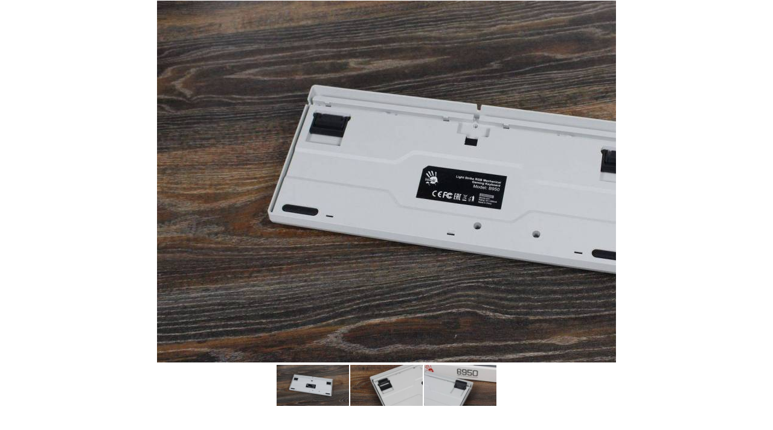

--- FILE ---
content_type: text/html; charset=UTF-8
request_url: https://ru.gecid.com/showgallery.php?id=6116
body_size: 2135
content:
<!DOCTYPE html>
<html lang="ru" prefix="og: http://ogp.me/ns# article: http://ogp.me/ns/article# profile: http://ogp.me/ns/profile# fb: http://ogp.me/ns/fb#">
<head>
<base href="https://gecid.com/">
  <title>GECID.com - обзоры и новости мира IT.</title>
    <meta charset="UTF-8">
    <meta name="classification" content="Computers, Hardware, Technology">
     <meta name="copyright" content="(C) 2007-2026, GECID.com (Global EasyCOM Internet Digest)">
     <meta name="description" content="Актуальные тесты и обзоры железа, периферии, гаджетов, игр и интересных программ. Новости IT, процессоры, материнские платы, видеокарты, ноутбуки, смартфоны.">
     <meta name="resource-type" content="Document">
    <meta name="document-state" content="Dynamic">
    <meta name="robots" content="ALL">
    <meta name="revisit-after" content="14 days">
    <link rel="stylesheet" type="text/css" href="https://gecid.com/css/galleryL14.css">
    <meta content="initial-scale=0.86, width=device-width" name=viewport>

</head>
 <body onload="chgHeight()">
     

<div class="gallery" ondragstart="return false;">
   <div class="gallery_big_photo_div">
    <div class="gallery_big_photo" id="galleryBigID">
        <!-- <nobr> -->
        <div><img src="./data/gallery/bloody_b950_rgb-3/preview_img_6449.jpg" alt="Bloody B950 RGB-3" onclick="imgclick(0)" ondragstart="drag();"></div><div><img src="./data/gallery/bloody_b950_rgb-3/preview_img_6451.jpg" alt="Bloody B950 RGB-3" onclick="imgclick(1)" ondragstart="drag();"></div><div><img src="./data/gallery/bloody_b950_rgb-3/preview_img_6455.jpg" alt="Bloody B950 RGB-3" onclick="imgclick(2)" ondragstart="drag();"></div>        <!-- </nobr> -->
    </div>
   </div>
    <div class="gallery_preview_div">
    <div class="gallery_preview" id="previewID">
        <a href="javascript:showFile(0)"><img src="./data/gallery/bloody_b950_rgb-3/mini_img_6449.jpg" alt="Bloody B950 RGB-3"></a><a href="javascript:showFile(1)"><img src="./data/gallery/bloody_b950_rgb-3/mini_img_6451.jpg" alt="Bloody B950 RGB-3"></a><a href="javascript:showFile(2)"><img src="./data/gallery/bloody_b950_rgb-3/mini_img_6455.jpg" alt="Bloody B950 RGB-3"></a>        </div>
    </div>
</div>
<script>
    
 function chgHeight(){

    var iframe = parent.document.querySelectorAll('iframe');
    var iframe_src ="showgallery.php?id=" + '6116';

    for(var i=0;i< iframe.length;i++){
       if( iframe[i].src.indexOf(iframe_src) + 1 ){
          iframe[i].style.height = document.body.clientHeight + 2 +  'px';
      }
   }
 }   
    
    
    window.addEventListener(`resize`, event => {
        chgHeight();
    }, false);
        
    

   var bigPhotoDiv = document.querySelectorAll('div.gallery_big_photo div');
   var bigPhoto = document.querySelectorAll('div.gallery_big_photo div img');
   var bigPhotoHref = document.querySelectorAll('div.gallery_big_photo div a');
   var previewHref = document.querySelectorAll('div.gallery_preview a');
   var previewImg = document.querySelectorAll('div.gallery_preview img');
   var cyrPos  = 0 ;
   var cyrPhoto = 0 ;


function drag(){
    cyrPhoto++;
    if( cyrPhoto >= bigPhoto.length){ cyrPhoto = 0 ; } ;
    showFile(cyrPhoto);
}


function imgclick(n){
   var win = window.parent.document;
   win.body.style.overflowY='hidden';
   var div = win.createElement('div');
   var script = win.createElement('script');
   var script_text = ' var cyrPopupPhoto=' + n + ';';
   script_text += ' var popup_img = [];';
   for(var i = 0 ; i< bigPhoto.length; i++){
       script_text += ' popup_img['+ i + '] = \'' + bigPhoto[i].src.replace("preview_", "") + '\';';
   }
   script.innerHTML = script_text ;
   div.setAttribute("id", "popupid");
   div.className = "popup";
   var html = '<div class=\"popup\">';
   html += '<img src="./img/close.png\" alt=\"close\" class=\"poput_close_img\" onclick=\"close_popup()\">' ;
   html += '<a id=\"popup_url\" target=\"_blank\" href=\"' + bigPhoto[n].src.replace("preview_", "") + '\"><img src="./img/newwindow.png\" alt=\"newwindow\" class=\"poput_new_window\"></a>' ;
   html += '<div class=\"popup_pointer_left\">';
   html += '<img src="./img/popupleft.png\" alt=\"left\" onclick=\"left_popup()\">' ;
   html +='</div>';
   html += '<div class=\"popup_div_scroll\" onclick=\"right_popup();\">' 
   html += '<img src=\"' + bigPhoto[n].src.replace("preview_", "") + '"\ alt=\"\">';
   html +='</div>';
   html += '<div class=\"popup_pointer_right\">';
   html += '<img src="./img/popupright.png\" alt=\"left\" onclick=\"right_popup()\">' ;
   html +='</div>';
   html += '</div>';
   div.innerHTML = html;
   win.body.append(div);
   div.append(script);
   win.click() ;
}


function showFile(n){
    
   
    if( n > bigPhoto.length){ n = bigPhoto.length ; };
    if( n < 0 ){ n = 0 ; } ;
    cyrPhoto = n ;
    var left = 0 ;
    
    left = galleryBigID.offsetWidth * n ;
    
    galleryBigID.style.left = '-' + left + 'px';
    
    var img0 = previewImg[0].src;
    var href0 = previewHref[0].href;
      
    for(var i=1;i<previewImg.length ;i++){
         previewImg[i-1].src = previewImg[i].src;
         previewHref[i-1].href = previewHref[i].href;
     }
       
    previewImg[previewImg.length - 1 ].src = img0; 
    previewHref[previewHref.length - 1].href = href0;
}

    previewID.onmousedown = function(event) {

       var oldX = event.pageX ;

      function moveAt(shiftX) {
        previewID.style.left = '-' + shiftX +'px';
      }

      function onMouseMove(event) {
         cyrPos = cyrPos + ( oldX - event.pageX) ;
         if( cyrPos > (previewID.scrollWidth  - previewID.clientWidth)){ 
             cyrPos = previewID.scrollWidth  - previewID.clientWidth ; 
         };
         if( cyrPos < 0){ cyrPos = 0 ; };
         moveAt(cyrPos);
         oldX = event.pageX ;
       }

      previewID.addEventListener('mousemove', onMouseMove);

      document.onmouseup = function() {
        previewID.removeEventListener('mousemove', onMouseMove);
        previewID.onmouseup = null;
      };

    };
 </script>
<script defer src="https://static.cloudflareinsights.com/beacon.min.js/vcd15cbe7772f49c399c6a5babf22c1241717689176015" integrity="sha512-ZpsOmlRQV6y907TI0dKBHq9Md29nnaEIPlkf84rnaERnq6zvWvPUqr2ft8M1aS28oN72PdrCzSjY4U6VaAw1EQ==" data-cf-beacon='{"version":"2024.11.0","token":"0b95e586a6c04c79a2443d1a1b489846","r":1,"server_timing":{"name":{"cfCacheStatus":true,"cfEdge":true,"cfExtPri":true,"cfL4":true,"cfOrigin":true,"cfSpeedBrain":true},"location_startswith":null}}' crossorigin="anonymous"></script>
</body>
</html>
